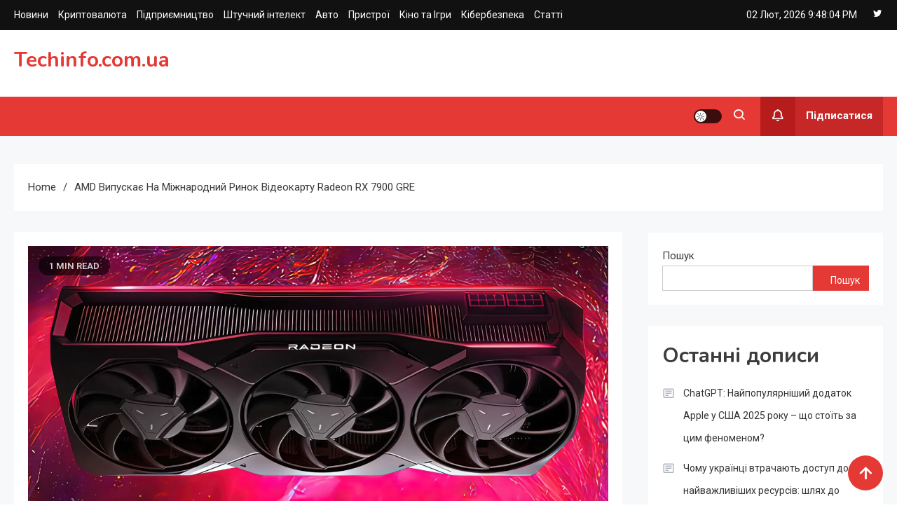

--- FILE ---
content_type: text/html; charset=UTF-8
request_url: https://techinfo.com.ua/853-amd-vypuskaie-na-mizhnarodnyy-rynok-videokartu-radeon-rx-7900-gre/
body_size: 15450
content:
<!doctype html>
<html lang="uk">
<head>
	<meta charset="UTF-8">
	<meta name="viewport" content="width=device-width, initial-scale=1">
	<link rel="profile" href="https://gmpg.org/xfn/11">

	<meta name='robots' content='index, follow, max-image-preview:large, max-snippet:-1, max-video-preview:-1' />

	<!-- This site is optimized with the Yoast SEO plugin v23.5 - https://yoast.com/wordpress/plugins/seo/ -->
	<title>AMD випускає на міжнародний ринок відеокарту Radeon RX 7900 GRE - Techinfo.com.ua</title>
	<meta name="description" content="Компанія AMD оголосила про міжнародний реліз відеокарти Radeon RX 7900 GRE, яка досі була ексклюзивом для ринку в Китаї." />
	<link rel="canonical" href="https://techinfo.com.ua/853-amd-vypuskaie-na-mizhnarodnyy-rynok-videokartu-radeon-rx-7900-gre/" />
	<meta property="og:locale" content="uk_UA" />
	<meta property="og:type" content="article" />
	<meta property="og:title" content="AMD випускає на міжнародний ринок відеокарту Radeon RX 7900 GRE - Techinfo.com.ua" />
	<meta property="og:description" content="Компанія AMD оголосила про міжнародний реліз відеокарти Radeon RX 7900 GRE, яка досі була ексклюзивом для ринку в Китаї." />
	<meta property="og:url" content="https://techinfo.com.ua/853-amd-vypuskaie-na-mizhnarodnyy-rynok-videokartu-radeon-rx-7900-gre/" />
	<meta property="og:site_name" content="Techinfo.com.ua" />
	<meta property="article:published_time" content="2024-02-26T09:43:27+00:00" />
	<meta property="article:modified_time" content="2025-06-28T08:42:02+00:00" />
	<meta property="og:image" content="https://techinfo.com.ua/wp-content/uploads/2024/02/AMD-Radeon-RX-7900-GRE-GPU-_1-g-very_compressed-scale-4_00x-Custom-g-very_compressed-scale-4_00x-Custom-Custom-1.webp" />
	<meta property="og:image:width" content="1960" />
	<meta property="og:image:height" content="861" />
	<meta property="og:image:type" content="image/webp" />
	<meta name="author" content="Грицай Микита" />
	<meta name="twitter:card" content="summary_large_image" />
	<meta name="twitter:label1" content="Написано" />
	<meta name="twitter:data1" content="Грицай Микита" />
	<meta name="twitter:label2" content="Прибл. час читання" />
	<meta name="twitter:data2" content="2 хвилини" />
	<script type="application/ld+json" class="yoast-schema-graph">{"@context":"https://schema.org","@graph":[{"@type":"WebPage","@id":"https://techinfo.com.ua/853-amd-vypuskaie-na-mizhnarodnyy-rynok-videokartu-radeon-rx-7900-gre/","url":"https://techinfo.com.ua/853-amd-vypuskaie-na-mizhnarodnyy-rynok-videokartu-radeon-rx-7900-gre/","name":"AMD випускає на міжнародний ринок відеокарту Radeon RX 7900 GRE - Techinfo.com.ua","isPartOf":{"@id":"https://techinfo.com.ua/#website"},"primaryImageOfPage":{"@id":"https://techinfo.com.ua/853-amd-vypuskaie-na-mizhnarodnyy-rynok-videokartu-radeon-rx-7900-gre/#primaryimage"},"image":{"@id":"https://techinfo.com.ua/853-amd-vypuskaie-na-mizhnarodnyy-rynok-videokartu-radeon-rx-7900-gre/#primaryimage"},"thumbnailUrl":"https://techinfo.com.ua/wp-content/uploads/2024/02/AMD-Radeon-RX-7900-GRE-GPU-_1-g-very_compressed-scale-4_00x-Custom-g-very_compressed-scale-4_00x-Custom-Custom-1.webp","datePublished":"2024-02-26T09:43:27+00:00","dateModified":"2025-06-28T08:42:02+00:00","author":{"@id":"https://techinfo.com.ua/#/schema/person/a55a8cf122a42262f5065439c162ef46"},"description":"Компанія AMD оголосила про міжнародний реліз відеокарти Radeon RX 7900 GRE, яка досі була ексклюзивом для ринку в Китаї.","breadcrumb":{"@id":"https://techinfo.com.ua/853-amd-vypuskaie-na-mizhnarodnyy-rynok-videokartu-radeon-rx-7900-gre/#breadcrumb"},"inLanguage":"uk","potentialAction":[{"@type":"ReadAction","target":["https://techinfo.com.ua/853-amd-vypuskaie-na-mizhnarodnyy-rynok-videokartu-radeon-rx-7900-gre/"]}]},{"@type":"ImageObject","inLanguage":"uk","@id":"https://techinfo.com.ua/853-amd-vypuskaie-na-mizhnarodnyy-rynok-videokartu-radeon-rx-7900-gre/#primaryimage","url":"https://techinfo.com.ua/wp-content/uploads/2024/02/AMD-Radeon-RX-7900-GRE-GPU-_1-g-very_compressed-scale-4_00x-Custom-g-very_compressed-scale-4_00x-Custom-Custom-1.webp","contentUrl":"https://techinfo.com.ua/wp-content/uploads/2024/02/AMD-Radeon-RX-7900-GRE-GPU-_1-g-very_compressed-scale-4_00x-Custom-g-very_compressed-scale-4_00x-Custom-Custom-1.webp","width":1960,"height":861,"caption":"AMD випускає на міжнародний ринок відеокарту Radeon RX 7900 GRE"},{"@type":"BreadcrumbList","@id":"https://techinfo.com.ua/853-amd-vypuskaie-na-mizhnarodnyy-rynok-videokartu-radeon-rx-7900-gre/#breadcrumb","itemListElement":[{"@type":"ListItem","position":1,"name":"Головна","item":"https://techinfo.com.ua/"},{"@type":"ListItem","position":2,"name":"AMD випускає на міжнародний ринок відеокарту Radeon RX 7900 GRE"}]},{"@type":"WebSite","@id":"https://techinfo.com.ua/#website","url":"https://techinfo.com.ua/","name":"techinfo.com.ua","description":"","potentialAction":[{"@type":"SearchAction","target":{"@type":"EntryPoint","urlTemplate":"https://techinfo.com.ua/?s={search_term_string}"},"query-input":{"@type":"PropertyValueSpecification","valueRequired":true,"valueName":"search_term_string"}}],"inLanguage":"uk"},{"@type":"Person","@id":"https://techinfo.com.ua/#/schema/person/a55a8cf122a42262f5065439c162ef46","name":"Грицай Микита","image":{"@type":"ImageObject","inLanguage":"uk","@id":"https://techinfo.com.ua/#/schema/person/image/","url":"https://secure.gravatar.com/avatar/094beba7af003b9ff505b33a0c966002?s=96&d=mm&r=g","contentUrl":"https://secure.gravatar.com/avatar/094beba7af003b9ff505b33a0c966002?s=96&d=mm&r=g","caption":"Грицай Микита"},"url":"https://techinfo.com.ua/author/hrytsai-mykyta/"}]}</script>
	<!-- / Yoast SEO plugin. -->


<link rel='dns-prefetch' href='//fonts.googleapis.com' />
<link rel="alternate" type="application/rss+xml" title="Techinfo.com.ua &raquo; стрічка" href="https://techinfo.com.ua/feed/" />
<link rel="alternate" type="application/rss+xml" title="Techinfo.com.ua &raquo; Канал коментарів" href="https://techinfo.com.ua/comments/feed/" />
<link rel="alternate" type="application/rss+xml" title="Techinfo.com.ua &raquo; AMD випускає на міжнародний ринок відеокарту Radeon RX 7900 GRE Канал коментарів" href="https://techinfo.com.ua/853-amd-vypuskaie-na-mizhnarodnyy-rynok-videokartu-radeon-rx-7900-gre/feed/" />
<script>
window._wpemojiSettings = {"baseUrl":"https:\/\/s.w.org\/images\/core\/emoji\/14.0.0\/72x72\/","ext":".png","svgUrl":"https:\/\/s.w.org\/images\/core\/emoji\/14.0.0\/svg\/","svgExt":".svg","source":{"concatemoji":"https:\/\/techinfo.com.ua\/wp-includes\/js\/wp-emoji-release.min.js?ver=6.4.5"}};
/*! This file is auto-generated */
!function(i,n){var o,s,e;function c(e){try{var t={supportTests:e,timestamp:(new Date).valueOf()};sessionStorage.setItem(o,JSON.stringify(t))}catch(e){}}function p(e,t,n){e.clearRect(0,0,e.canvas.width,e.canvas.height),e.fillText(t,0,0);var t=new Uint32Array(e.getImageData(0,0,e.canvas.width,e.canvas.height).data),r=(e.clearRect(0,0,e.canvas.width,e.canvas.height),e.fillText(n,0,0),new Uint32Array(e.getImageData(0,0,e.canvas.width,e.canvas.height).data));return t.every(function(e,t){return e===r[t]})}function u(e,t,n){switch(t){case"flag":return n(e,"\ud83c\udff3\ufe0f\u200d\u26a7\ufe0f","\ud83c\udff3\ufe0f\u200b\u26a7\ufe0f")?!1:!n(e,"\ud83c\uddfa\ud83c\uddf3","\ud83c\uddfa\u200b\ud83c\uddf3")&&!n(e,"\ud83c\udff4\udb40\udc67\udb40\udc62\udb40\udc65\udb40\udc6e\udb40\udc67\udb40\udc7f","\ud83c\udff4\u200b\udb40\udc67\u200b\udb40\udc62\u200b\udb40\udc65\u200b\udb40\udc6e\u200b\udb40\udc67\u200b\udb40\udc7f");case"emoji":return!n(e,"\ud83e\udef1\ud83c\udffb\u200d\ud83e\udef2\ud83c\udfff","\ud83e\udef1\ud83c\udffb\u200b\ud83e\udef2\ud83c\udfff")}return!1}function f(e,t,n){var r="undefined"!=typeof WorkerGlobalScope&&self instanceof WorkerGlobalScope?new OffscreenCanvas(300,150):i.createElement("canvas"),a=r.getContext("2d",{willReadFrequently:!0}),o=(a.textBaseline="top",a.font="600 32px Arial",{});return e.forEach(function(e){o[e]=t(a,e,n)}),o}function t(e){var t=i.createElement("script");t.src=e,t.defer=!0,i.head.appendChild(t)}"undefined"!=typeof Promise&&(o="wpEmojiSettingsSupports",s=["flag","emoji"],n.supports={everything:!0,everythingExceptFlag:!0},e=new Promise(function(e){i.addEventListener("DOMContentLoaded",e,{once:!0})}),new Promise(function(t){var n=function(){try{var e=JSON.parse(sessionStorage.getItem(o));if("object"==typeof e&&"number"==typeof e.timestamp&&(new Date).valueOf()<e.timestamp+604800&&"object"==typeof e.supportTests)return e.supportTests}catch(e){}return null}();if(!n){if("undefined"!=typeof Worker&&"undefined"!=typeof OffscreenCanvas&&"undefined"!=typeof URL&&URL.createObjectURL&&"undefined"!=typeof Blob)try{var e="postMessage("+f.toString()+"("+[JSON.stringify(s),u.toString(),p.toString()].join(",")+"));",r=new Blob([e],{type:"text/javascript"}),a=new Worker(URL.createObjectURL(r),{name:"wpTestEmojiSupports"});return void(a.onmessage=function(e){c(n=e.data),a.terminate(),t(n)})}catch(e){}c(n=f(s,u,p))}t(n)}).then(function(e){for(var t in e)n.supports[t]=e[t],n.supports.everything=n.supports.everything&&n.supports[t],"flag"!==t&&(n.supports.everythingExceptFlag=n.supports.everythingExceptFlag&&n.supports[t]);n.supports.everythingExceptFlag=n.supports.everythingExceptFlag&&!n.supports.flag,n.DOMReady=!1,n.readyCallback=function(){n.DOMReady=!0}}).then(function(){return e}).then(function(){var e;n.supports.everything||(n.readyCallback(),(e=n.source||{}).concatemoji?t(e.concatemoji):e.wpemoji&&e.twemoji&&(t(e.twemoji),t(e.wpemoji)))}))}((window,document),window._wpemojiSettings);
</script>
<style id='wp-emoji-styles-inline-css'>

	img.wp-smiley, img.emoji {
		display: inline !important;
		border: none !important;
		box-shadow: none !important;
		height: 1em !important;
		width: 1em !important;
		margin: 0 0.07em !important;
		vertical-align: -0.1em !important;
		background: none !important;
		padding: 0 !important;
	}
</style>
<link rel='stylesheet' id='wp-block-library-css' href='https://techinfo.com.ua/wp-includes/css/dist/block-library/style.min.css?ver=6.4.5' media='all' />
<style id='classic-theme-styles-inline-css'>
/*! This file is auto-generated */
.wp-block-button__link{color:#fff;background-color:#32373c;border-radius:9999px;box-shadow:none;text-decoration:none;padding:calc(.667em + 2px) calc(1.333em + 2px);font-size:1.125em}.wp-block-file__button{background:#32373c;color:#fff;text-decoration:none}
</style>
<style id='global-styles-inline-css'>
body{--wp--preset--color--black: #000000;--wp--preset--color--cyan-bluish-gray: #abb8c3;--wp--preset--color--white: #ffffff;--wp--preset--color--pale-pink: #f78da7;--wp--preset--color--vivid-red: #cf2e2e;--wp--preset--color--luminous-vivid-orange: #ff6900;--wp--preset--color--luminous-vivid-amber: #fcb900;--wp--preset--color--light-green-cyan: #7bdcb5;--wp--preset--color--vivid-green-cyan: #00d084;--wp--preset--color--pale-cyan-blue: #8ed1fc;--wp--preset--color--vivid-cyan-blue: #0693e3;--wp--preset--color--vivid-purple: #9b51e0;--wp--preset--gradient--vivid-cyan-blue-to-vivid-purple: linear-gradient(135deg,rgba(6,147,227,1) 0%,rgb(155,81,224) 100%);--wp--preset--gradient--light-green-cyan-to-vivid-green-cyan: linear-gradient(135deg,rgb(122,220,180) 0%,rgb(0,208,130) 100%);--wp--preset--gradient--luminous-vivid-amber-to-luminous-vivid-orange: linear-gradient(135deg,rgba(252,185,0,1) 0%,rgba(255,105,0,1) 100%);--wp--preset--gradient--luminous-vivid-orange-to-vivid-red: linear-gradient(135deg,rgba(255,105,0,1) 0%,rgb(207,46,46) 100%);--wp--preset--gradient--very-light-gray-to-cyan-bluish-gray: linear-gradient(135deg,rgb(238,238,238) 0%,rgb(169,184,195) 100%);--wp--preset--gradient--cool-to-warm-spectrum: linear-gradient(135deg,rgb(74,234,220) 0%,rgb(151,120,209) 20%,rgb(207,42,186) 40%,rgb(238,44,130) 60%,rgb(251,105,98) 80%,rgb(254,248,76) 100%);--wp--preset--gradient--blush-light-purple: linear-gradient(135deg,rgb(255,206,236) 0%,rgb(152,150,240) 100%);--wp--preset--gradient--blush-bordeaux: linear-gradient(135deg,rgb(254,205,165) 0%,rgb(254,45,45) 50%,rgb(107,0,62) 100%);--wp--preset--gradient--luminous-dusk: linear-gradient(135deg,rgb(255,203,112) 0%,rgb(199,81,192) 50%,rgb(65,88,208) 100%);--wp--preset--gradient--pale-ocean: linear-gradient(135deg,rgb(255,245,203) 0%,rgb(182,227,212) 50%,rgb(51,167,181) 100%);--wp--preset--gradient--electric-grass: linear-gradient(135deg,rgb(202,248,128) 0%,rgb(113,206,126) 100%);--wp--preset--gradient--midnight: linear-gradient(135deg,rgb(2,3,129) 0%,rgb(40,116,252) 100%);--wp--preset--font-size--small: 13px;--wp--preset--font-size--medium: 20px;--wp--preset--font-size--large: 36px;--wp--preset--font-size--x-large: 42px;--wp--preset--spacing--20: 0.44rem;--wp--preset--spacing--30: 0.67rem;--wp--preset--spacing--40: 1rem;--wp--preset--spacing--50: 1.5rem;--wp--preset--spacing--60: 2.25rem;--wp--preset--spacing--70: 3.38rem;--wp--preset--spacing--80: 5.06rem;--wp--preset--shadow--natural: 6px 6px 9px rgba(0, 0, 0, 0.2);--wp--preset--shadow--deep: 12px 12px 50px rgba(0, 0, 0, 0.4);--wp--preset--shadow--sharp: 6px 6px 0px rgba(0, 0, 0, 0.2);--wp--preset--shadow--outlined: 6px 6px 0px -3px rgba(255, 255, 255, 1), 6px 6px rgba(0, 0, 0, 1);--wp--preset--shadow--crisp: 6px 6px 0px rgba(0, 0, 0, 1);}:where(.is-layout-flex){gap: 0.5em;}:where(.is-layout-grid){gap: 0.5em;}body .is-layout-flow > .alignleft{float: left;margin-inline-start: 0;margin-inline-end: 2em;}body .is-layout-flow > .alignright{float: right;margin-inline-start: 2em;margin-inline-end: 0;}body .is-layout-flow > .aligncenter{margin-left: auto !important;margin-right: auto !important;}body .is-layout-constrained > .alignleft{float: left;margin-inline-start: 0;margin-inline-end: 2em;}body .is-layout-constrained > .alignright{float: right;margin-inline-start: 2em;margin-inline-end: 0;}body .is-layout-constrained > .aligncenter{margin-left: auto !important;margin-right: auto !important;}body .is-layout-constrained > :where(:not(.alignleft):not(.alignright):not(.alignfull)){max-width: var(--wp--style--global--content-size);margin-left: auto !important;margin-right: auto !important;}body .is-layout-constrained > .alignwide{max-width: var(--wp--style--global--wide-size);}body .is-layout-flex{display: flex;}body .is-layout-flex{flex-wrap: wrap;align-items: center;}body .is-layout-flex > *{margin: 0;}body .is-layout-grid{display: grid;}body .is-layout-grid > *{margin: 0;}:where(.wp-block-columns.is-layout-flex){gap: 2em;}:where(.wp-block-columns.is-layout-grid){gap: 2em;}:where(.wp-block-post-template.is-layout-flex){gap: 1.25em;}:where(.wp-block-post-template.is-layout-grid){gap: 1.25em;}.has-black-color{color: var(--wp--preset--color--black) !important;}.has-cyan-bluish-gray-color{color: var(--wp--preset--color--cyan-bluish-gray) !important;}.has-white-color{color: var(--wp--preset--color--white) !important;}.has-pale-pink-color{color: var(--wp--preset--color--pale-pink) !important;}.has-vivid-red-color{color: var(--wp--preset--color--vivid-red) !important;}.has-luminous-vivid-orange-color{color: var(--wp--preset--color--luminous-vivid-orange) !important;}.has-luminous-vivid-amber-color{color: var(--wp--preset--color--luminous-vivid-amber) !important;}.has-light-green-cyan-color{color: var(--wp--preset--color--light-green-cyan) !important;}.has-vivid-green-cyan-color{color: var(--wp--preset--color--vivid-green-cyan) !important;}.has-pale-cyan-blue-color{color: var(--wp--preset--color--pale-cyan-blue) !important;}.has-vivid-cyan-blue-color{color: var(--wp--preset--color--vivid-cyan-blue) !important;}.has-vivid-purple-color{color: var(--wp--preset--color--vivid-purple) !important;}.has-black-background-color{background-color: var(--wp--preset--color--black) !important;}.has-cyan-bluish-gray-background-color{background-color: var(--wp--preset--color--cyan-bluish-gray) !important;}.has-white-background-color{background-color: var(--wp--preset--color--white) !important;}.has-pale-pink-background-color{background-color: var(--wp--preset--color--pale-pink) !important;}.has-vivid-red-background-color{background-color: var(--wp--preset--color--vivid-red) !important;}.has-luminous-vivid-orange-background-color{background-color: var(--wp--preset--color--luminous-vivid-orange) !important;}.has-luminous-vivid-amber-background-color{background-color: var(--wp--preset--color--luminous-vivid-amber) !important;}.has-light-green-cyan-background-color{background-color: var(--wp--preset--color--light-green-cyan) !important;}.has-vivid-green-cyan-background-color{background-color: var(--wp--preset--color--vivid-green-cyan) !important;}.has-pale-cyan-blue-background-color{background-color: var(--wp--preset--color--pale-cyan-blue) !important;}.has-vivid-cyan-blue-background-color{background-color: var(--wp--preset--color--vivid-cyan-blue) !important;}.has-vivid-purple-background-color{background-color: var(--wp--preset--color--vivid-purple) !important;}.has-black-border-color{border-color: var(--wp--preset--color--black) !important;}.has-cyan-bluish-gray-border-color{border-color: var(--wp--preset--color--cyan-bluish-gray) !important;}.has-white-border-color{border-color: var(--wp--preset--color--white) !important;}.has-pale-pink-border-color{border-color: var(--wp--preset--color--pale-pink) !important;}.has-vivid-red-border-color{border-color: var(--wp--preset--color--vivid-red) !important;}.has-luminous-vivid-orange-border-color{border-color: var(--wp--preset--color--luminous-vivid-orange) !important;}.has-luminous-vivid-amber-border-color{border-color: var(--wp--preset--color--luminous-vivid-amber) !important;}.has-light-green-cyan-border-color{border-color: var(--wp--preset--color--light-green-cyan) !important;}.has-vivid-green-cyan-border-color{border-color: var(--wp--preset--color--vivid-green-cyan) !important;}.has-pale-cyan-blue-border-color{border-color: var(--wp--preset--color--pale-cyan-blue) !important;}.has-vivid-cyan-blue-border-color{border-color: var(--wp--preset--color--vivid-cyan-blue) !important;}.has-vivid-purple-border-color{border-color: var(--wp--preset--color--vivid-purple) !important;}.has-vivid-cyan-blue-to-vivid-purple-gradient-background{background: var(--wp--preset--gradient--vivid-cyan-blue-to-vivid-purple) !important;}.has-light-green-cyan-to-vivid-green-cyan-gradient-background{background: var(--wp--preset--gradient--light-green-cyan-to-vivid-green-cyan) !important;}.has-luminous-vivid-amber-to-luminous-vivid-orange-gradient-background{background: var(--wp--preset--gradient--luminous-vivid-amber-to-luminous-vivid-orange) !important;}.has-luminous-vivid-orange-to-vivid-red-gradient-background{background: var(--wp--preset--gradient--luminous-vivid-orange-to-vivid-red) !important;}.has-very-light-gray-to-cyan-bluish-gray-gradient-background{background: var(--wp--preset--gradient--very-light-gray-to-cyan-bluish-gray) !important;}.has-cool-to-warm-spectrum-gradient-background{background: var(--wp--preset--gradient--cool-to-warm-spectrum) !important;}.has-blush-light-purple-gradient-background{background: var(--wp--preset--gradient--blush-light-purple) !important;}.has-blush-bordeaux-gradient-background{background: var(--wp--preset--gradient--blush-bordeaux) !important;}.has-luminous-dusk-gradient-background{background: var(--wp--preset--gradient--luminous-dusk) !important;}.has-pale-ocean-gradient-background{background: var(--wp--preset--gradient--pale-ocean) !important;}.has-electric-grass-gradient-background{background: var(--wp--preset--gradient--electric-grass) !important;}.has-midnight-gradient-background{background: var(--wp--preset--gradient--midnight) !important;}.has-small-font-size{font-size: var(--wp--preset--font-size--small) !important;}.has-medium-font-size{font-size: var(--wp--preset--font-size--medium) !important;}.has-large-font-size{font-size: var(--wp--preset--font-size--large) !important;}.has-x-large-font-size{font-size: var(--wp--preset--font-size--x-large) !important;}
.wp-block-navigation a:where(:not(.wp-element-button)){color: inherit;}
:where(.wp-block-post-template.is-layout-flex){gap: 1.25em;}:where(.wp-block-post-template.is-layout-grid){gap: 1.25em;}
:where(.wp-block-columns.is-layout-flex){gap: 2em;}:where(.wp-block-columns.is-layout-grid){gap: 2em;}
.wp-block-pullquote{font-size: 1.5em;line-height: 1.6;}
</style>
<link rel='stylesheet' id='ogma-news-fonts-css' href='https://fonts.googleapis.com/css?family=Roboto%3A400%2C500%2C600%2C700%7CNunito%3A400%2C600%2C700%2C900&#038;subset=latin%2Ccyrillic-ext%2Cgreek-ext%2Cgreek%2Cvietnamese%2Clatin-ext%2Ccyrillic%2Ckhmer%2Cdevanagari%2Carabic%2Chebrew%2Ctelugu' media='all' />
<link rel='stylesheet' id='lightslider-css' href='https://techinfo.com.ua/wp-content/themes/ogma-news/assets/library/lightslider/css/lightslider.min.css?ver=1.1.2' media='all' />
<link rel='stylesheet' id='box-icons-css' href='https://techinfo.com.ua/wp-content/themes/ogma-news/assets/library/box-icons/css/boxicons.min.css?ver=2.1.4' media='all' />
<link rel='stylesheet' id='ogma-news-style-css' href='https://techinfo.com.ua/wp-content/themes/ogma-news/style.css?ver=1.1.2' media='all' />
<link rel='stylesheet' id='ogma-news-responsive-style-css' href='https://techinfo.com.ua/wp-content/themes/ogma-news/assets/css/ogma-news-responsive.css?ver=1.1.2' media='all' />
<link rel='stylesheet' id='ogma-news-preloader-css' href='https://techinfo.com.ua/wp-content/themes/ogma-news/assets/css/ogma-news-preloader.css?ver=1.1.2' media='all' />
<script src="https://techinfo.com.ua/wp-includes/js/jquery/jquery.min.js?ver=3.7.1" id="jquery-core-js"></script>
<script src="https://techinfo.com.ua/wp-includes/js/jquery/jquery-migrate.min.js?ver=3.4.1" id="jquery-migrate-js"></script>
<link rel="https://api.w.org/" href="https://techinfo.com.ua/wp-json/" /><link rel="alternate" type="application/json" href="https://techinfo.com.ua/wp-json/wp/v2/posts/853" /><link rel="EditURI" type="application/rsd+xml" title="RSD" href="https://techinfo.com.ua/xmlrpc.php?rsd" />
<meta name="generator" content="WordPress 6.4.5" />
<link rel='shortlink' href='https://techinfo.com.ua/?p=853' />
<link rel="alternate" type="application/json+oembed" href="https://techinfo.com.ua/wp-json/oembed/1.0/embed?url=https%3A%2F%2Ftechinfo.com.ua%2F853-amd-vypuskaie-na-mizhnarodnyy-rynok-videokartu-radeon-rx-7900-gre%2F" />
<link rel="alternate" type="text/xml+oembed" href="https://techinfo.com.ua/wp-json/oembed/1.0/embed?url=https%3A%2F%2Ftechinfo.com.ua%2F853-amd-vypuskaie-na-mizhnarodnyy-rynok-videokartu-radeon-rx-7900-gre%2F&#038;format=xml" />
		<style id="wp-custom-css">
			h1.entry-title {
	text-transform: unset;
}		</style>
		<!--Ogma News CSS -->
<style type="text/css">
.navigation .nav-links a:hover,.bttn:hover,button,input[type='button']:hover,input[type='reset']:hover,input[type='submit']:hover,.reply .comment-reply-link,.widget_search .search-submit,.widget_search .search-submit:hover,.widget_tag_cloud .tagcloud a:hover,.widget.widget_tag_cloud a:hover,.header-main-layout--one .primary-menu-wrapper .ogma-news-container,.header-main-layout--one .is-sticky .primary-menu-wrapper,#site-navigation ul.sub-menu,#site-navigation ul.children,.header-search-wrapper .search-form-wrap .search-submit,.sticky-sidebar-close,.header-main-layout--two .sidebar-menu-toggle a:hover,.news-ticker-label,.ogma-news-banner-wrapper .slider-wrapper .post-cats-wrap ul li a,.news-carousel-block .block-layout--two .post-cats-wrap li a,.banner-tabbed-wrapper ul.banner-tabs li.ui-state-active a,.banner-tabbed-wrapper ul.banner-tabs li:hover a,.news-carousel-block .lSAction a:hover,.trending-posts-wrapper .lSAction a:hover,.single-posts-layout--two .post-cats-wrap li a,.error-404.not-found .error-button-wrap a,#ogma-news-scrollup,.trending-posts .post-thumbnail-wrap .post-count,.navigation .nav-links a.page-numbers:hover,.navigation .nav-links .page-numbers.current,.wp-block-search__button,.no-results .search-submit{background-color:#E53935}a,a:hover,a:focus,a:active,.entry-cat .cat-links a:hover,.entry-cat a:hover,.byline a:hover,.posted-on a:hover,.entry-footer a:hover,.comment-author .fn .url:hover,.commentmetadata .comment-edit-link,#cancel-comment-reply-link,#cancel-comment-reply-link:before,.logged-in-as a,.widget a:hover,.widget a:hover::before,.widget li:hover::before,.header-main-layout--two #site-navigation ul li:hover>a,.header-main-layout--two #site-navigation ul li.current-menu-item>a,.header-main-layout--two #site-navigation ul li.current_page_item>a,.header-main-layout--two #site-navigation ul li.current-menu-ancestor>a,.header-main-layout--two #site-navigation ul li.focus>a,.header-main-layout--two .ogma-news-icon-elements-wrap .search-icon a:hover,.header-news-ticker-wrapper .posted-on a,.ogma-news-banner-wrapper .lSAction a:hover,.ogma-news-banner-wrapper .banner-tabbed-wrapper .post-cats-wrap a,.post-cats-wrap li a,.ogma-news-button a:hover,.post-meta-wrap span a:hover,.post-meta-wrap span:hover,.ogma-news-post-content-wrap .entry-meta span:hover a,.ogma-news-post-content-wrap .entry-meta span:hover:before,.site-footer .widget_archive a:hover,.site-footer .widget_categories a:hover,.site-footer .widget_recent_entries a:hover,.site-footer .widget_meta a:hover,.site-footer .widget_recent_comments li:hover,.site-footer .widget_rss li:hover,.site-footer .widget_pages li a:hover,.site-footer .widget_nav_menu li a:hover,.site-footer .wp-block-latest-posts li a:hover,.site-footer .wp-block-archives li a:hover,.site-footer .wp-block-categories li a:hover,.site-footer .wp-block-page-list li a:hover,.site-footer .wp-block-latest-comments li:hover,.ogma-news-post-title-wrap .entry-meta span:hover a,.ogma-news-post-title-wrap .entry-meta span:hover:before,.dark-mode.header-main-layout--two #site-navigation ul li a:hover,.dark-mode.header-main-layout--two .ogma-news-icon-elements-wrap .search-icon a:hover,.dark-mode .ogma-news-button a:hover,.dark-mode .widget_archive a:hover,.dark-mode .widget_categories a:hover,.dark-mode .widget_recent_entries a:hover,.dark-mode .widget_meta a:hover,.dark-mode .widget_recent_comments li:hover,.dark-mode .widget_rss li:hover,.dark-mode .widget_pages li a:hover,.dark-mode .widget_nav_menu li a:hover,.dark-mode .wp-block-latest-posts li a:hover,.dark-mode .wp-block-archives li a:hover,.dark-mode .wp-block-categories li a:hover,.dark-mode .wp-block-page-list li a:hover,.dark-mode .wp-block-latest-comments li:hover,.dark-mode .header-news-ticker-wrapper .post-title a:hover,.dark-mode .post-meta-wrap span a:hover,.dark-mode .post-meta-wrap span:hover,.dark-mode .ogma-news-post-content-wrap .entry-meta span a:hover,.breadcrumb-trail.breadcrumbs ul li a:hover,.ogma-news-banner-wrapper.frontpage-banner-layout--one .slide-title a:hover,.ogma-news-banner-wrapper .post-title a:hover,.entry-title a:hover,.dark-mode .entry-title a:hover{color:#E53935}.navigation .nav-links a:hover,.bttn:hover,button,input[type='button']:hover,input[type='reset']:hover,input[type='submit']:hover,.widget_search .search-submit,.widget_search .search-submit:hover,.widget_tag_cloud .tagcloud a:hover,.widget.widget_tag_cloud a:hover,.header-main-layout--two .sidebar-menu-toggle a:hover,.news-carousel-block .lSAction a:hover,.trending-posts-wrapper .lSAction a:hover,.navigation .nav-links a.page-numbers:hover,.navigation .nav-links .page-numbers.current,.wp-block-search__button,.no-results .search-submit{border-color:#E53935}.page-header .page-title,.block-title,.related-post-title,.widget-title{border-left-color:#E53935}.rtl .page-header .page-title,.rtl .block-title,.rtl .related-post-title,.rtl .widget-title{border-right-color:#E53935}.search-form-wrap,.header-main-layout--two .primary-menu-wrapper{border-top-color:#E53935}@media (max-width:979px){.header-main-layout--one #site-navigation .primary-menu-wrap{background-color:#E53935}}@media (max-width:979px){.header-main-layout--two .ogma-news-menu-toogle:hover{color:#E53935}}.woocommerce ul.products li.product .price,.woocommerce div.product p.price,.woocommerce div.product span.price,.woocommerce .product_meta a:hover,.woocommerce-error:before,.woocommerce-info:before,.woocommerce-message:before{color:#E53935}.woocommerce #respond input#submit,.woocommerce a.button,.woocommerce button.button,.woocommerce input.button,.woocommerce ul.products li.product:hover .button,.woocommerce ul.products li.product:hover .added_to_cart,.woocommerce #respond input#submit.alt,.woocommerce a.button.alt,.woocommerce button.button.alt,.woocommerce input.button.alt.woocommerce nav.woocommerce-pagination ul li a,.woocommerce nav.woocommerce-pagination ul li span.woocommerce span.onsale,.woocommerce div.product .woocommerce-tabs ul.tabs li.active,.woocommerce #respond input#submit.disabled,.woocommerce #respond input#submit:disabled,.woocommerce #respond input#submit:disabled[disabled],.woocommerce a.button.disabled,.woocommerce a.button:disabled,.woocommerce a.button:disabled[disabled],.woocommerce button.button.disabled,.woocommerce button.button:disabled,.woocommerce button.button:disabled[disabled],.woocommerce input.button.disabled,.woocommerce input.button:disabled,.woocommerce input.button:disabled[disabled].woocommerce #respond input#submit.alt.disabled,.woocommerce #respond input#submit.alt.disabled:hover,.woocommerce #respond input#submit.alt:disabled,.woocommerce #respond input#submit.alt:disabled:hover,.woocommerce #respond input#submit.alt:disabled[disabled],.woocommerce #respond input#submit.alt:disabled[disabled]:hover,.woocommerce a.button.alt.disabled,.woocommerce a.button.alt.disabled:hover,.woocommerce a.button.alt:disabled,.woocommerce a.button.alt:disabled:hover,.woocommerce a.button.alt:disabled[disabled],.woocommerce a.button.alt:disabled[disabled]:hover,.woocommerce button.button.alt.disabled,.woocommerce button.button.alt.disabled:hover,.woocommerce button.button.alt:disabled,.woocommerce button.button.alt:disabled:hover,.woocommerce button.button.alt:disabled[disabled],.woocommerce button.button.alt:disabled[disabled]:hover,.woocommerce input.button.alt.disabled,.woocommerce input.button.alt.disabled:hover,.woocommerce input.button.alt:disabled,.woocommerce input.button.alt:disabled:hover,.woocommerce input.button.alt:disabled[disabled],.woocommerce input.button.alt:disabled[disabled]:hover.woocommerce,.widget_price_filter .ui-slider .ui-slider-range,.woocommerce-MyAccount-navigation-link a,.woocommerce-store-notice,p.demo_store{background-color:#E53935}.woocommerce ul.products li.product:hover,.woocommerce-page ul.products li.product:hover.woocommerce #respond input#submit,.woocommerce a.button,.woocommerce button.button,.woocommerce input.button,.woocommerce ul.products li.product:hover .button,.woocommerce ul.products li.product:hover .added_to_cart,.woocommerce #respond input#submit.alt,.woocommerce a.button.alt,.woocommerce button.button.alt,.woocommerce input.button.alt.woocommerce #respond input#submit.alt.disabled,.woocommerce #respond input#submit.alt.disabled:hover,.woocommerce #respond input#submit.alt:disabled,.woocommerce #respond input#submit.alt:disabled:hover,.woocommerce #respond input#submit.alt:disabled[disabled],.woocommerce #respond input#submit.alt:disabled[disabled]:hover,.woocommerce a.button.alt.disabled,.woocommerce a.button.alt.disabled:hover,.woocommerce a.button.alt:disabled,.woocommerce a.button.alt:disabled:hover,.woocommerce a.button.alt:disabled[disabled],.woocommerce a.button.alt:disabled[disabled]:hover,.woocommerce button.button.alt.disabled,.woocommerce button.button.alt.disabled:hover,.woocommerce button.button.alt:disabled,.woocommerce button.button.alt:disabled:hover,.woocommerce button.button.alt:disabled[disabled],.woocommerce button.button.alt:disabled[disabled]:hover,.woocommerce input.button.alt.disabled,.woocommerce input.button.alt.disabled:hover,.woocommerce input.button.alt:disabled,.woocommerce input.button.alt:disabled:hover,.woocommerce input.button.alt:disabled[disabled],.woocommerce input.button.alt:disabled[disabled]:hover.woocommerce .widget_price_filter .ui-slider .ui-slider-handle{border-color:#E53935}.woocommerce div.product .woocommerce-tabs ul.tabs{border-bottom-color:#E53935}.woocommerce-error,.woocommerce-info,.woocommerce-message{border-top-color:#E53935}.ogma-news-wave .og-rect,.ogma-news-three-bounce .og-child,.ogma-news-folding-cube .og-cube:before{background-color:#E53935}#site-navigation ul li:hover >a,#site-navigation ul li.current-menu-item >a,#site-navigation ul li.current_page_item >a,#site-navigation ul li.current-menu-ancestor >a,#site-navigation ul li.focus >a{background-color:#d12521}body{color:#3b3b3b}.page-content a,.entry-content a,.entry-summary a{color:#E53935}.page-content a:hover,.entry-content a:hover,.entry-summary a:hover{color:#005ca8}.ogma-news-banner-wrapper .post-cats-wrap .post-cats-list li.cat-422 a{color:#3b2d1b}.news-carousel-block .block-layout--two .post-cats-wrap .post-cats-list li.cat-422 a{background:#3b2d1b}.post-cats-wrap .post-cats-list li.cat-422 a{color:#3b2d1b}.ogma-news-banner-wrapper.frontpage-banner-layout--two .tabbed-content-wrapper .post-cats-wrap .post-cats-list li.cat-422 a{color:#3b2d1b}.ogma-news-banner-wrapper.frontpage-banner-layout--two .slider-wrapper .post-cats-wrap ul li.cat-422 a{background-color:#3b2d1b}.single-posts-layout--two .post-cats-wrap .post-cats-list li.cat-422 a{background-color:#3b2d1b}.ogma-news-banner-wrapper .post-cats-wrap .post-cats-list li.cat-1621 a{color:#3b2d1b}.news-carousel-block .block-layout--two .post-cats-wrap .post-cats-list li.cat-1621 a{background:#3b2d1b}.post-cats-wrap .post-cats-list li.cat-1621 a{color:#3b2d1b}.ogma-news-banner-wrapper.frontpage-banner-layout--two .tabbed-content-wrapper .post-cats-wrap .post-cats-list li.cat-1621 a{color:#3b2d1b}.ogma-news-banner-wrapper.frontpage-banner-layout--two .slider-wrapper .post-cats-wrap ul li.cat-1621 a{background-color:#3b2d1b}.single-posts-layout--two .post-cats-wrap .post-cats-list li.cat-1621 a{background-color:#3b2d1b}.ogma-news-banner-wrapper .post-cats-wrap .post-cats-list li.cat-425 a{color:#3b2d1b}.news-carousel-block .block-layout--two .post-cats-wrap .post-cats-list li.cat-425 a{background:#3b2d1b}.post-cats-wrap .post-cats-list li.cat-425 a{color:#3b2d1b}.ogma-news-banner-wrapper.frontpage-banner-layout--two .tabbed-content-wrapper .post-cats-wrap .post-cats-list li.cat-425 a{color:#3b2d1b}.ogma-news-banner-wrapper.frontpage-banner-layout--two .slider-wrapper .post-cats-wrap ul li.cat-425 a{background-color:#3b2d1b}.single-posts-layout--two .post-cats-wrap .post-cats-list li.cat-425 a{background-color:#3b2d1b}.ogma-news-banner-wrapper .post-cats-wrap .post-cats-list li.cat-424 a{color:#3b2d1b}.news-carousel-block .block-layout--two .post-cats-wrap .post-cats-list li.cat-424 a{background:#3b2d1b}.post-cats-wrap .post-cats-list li.cat-424 a{color:#3b2d1b}.ogma-news-banner-wrapper.frontpage-banner-layout--two .tabbed-content-wrapper .post-cats-wrap .post-cats-list li.cat-424 a{color:#3b2d1b}.ogma-news-banner-wrapper.frontpage-banner-layout--two .slider-wrapper .post-cats-wrap ul li.cat-424 a{background-color:#3b2d1b}.single-posts-layout--two .post-cats-wrap .post-cats-list li.cat-424 a{background-color:#3b2d1b}.ogma-news-banner-wrapper .post-cats-wrap .post-cats-list li.cat-419 a{color:#3b2d1b}.news-carousel-block .block-layout--two .post-cats-wrap .post-cats-list li.cat-419 a{background:#3b2d1b}.post-cats-wrap .post-cats-list li.cat-419 a{color:#3b2d1b}.ogma-news-banner-wrapper.frontpage-banner-layout--two .tabbed-content-wrapper .post-cats-wrap .post-cats-list li.cat-419 a{color:#3b2d1b}.ogma-news-banner-wrapper.frontpage-banner-layout--two .slider-wrapper .post-cats-wrap ul li.cat-419 a{background-color:#3b2d1b}.single-posts-layout--two .post-cats-wrap .post-cats-list li.cat-419 a{background-color:#3b2d1b}.ogma-news-banner-wrapper .post-cats-wrap .post-cats-list li.cat-1 a{color:#3b2d1b}.news-carousel-block .block-layout--two .post-cats-wrap .post-cats-list li.cat-1 a{background:#3b2d1b}.post-cats-wrap .post-cats-list li.cat-1 a{color:#3b2d1b}.ogma-news-banner-wrapper.frontpage-banner-layout--two .tabbed-content-wrapper .post-cats-wrap .post-cats-list li.cat-1 a{color:#3b2d1b}.ogma-news-banner-wrapper.frontpage-banner-layout--two .slider-wrapper .post-cats-wrap ul li.cat-1 a{background-color:#3b2d1b}.single-posts-layout--two .post-cats-wrap .post-cats-list li.cat-1 a{background-color:#3b2d1b}.ogma-news-banner-wrapper .post-cats-wrap .post-cats-list li.cat-420 a{color:#3b2d1b}.news-carousel-block .block-layout--two .post-cats-wrap .post-cats-list li.cat-420 a{background:#3b2d1b}.post-cats-wrap .post-cats-list li.cat-420 a{color:#3b2d1b}.ogma-news-banner-wrapper.frontpage-banner-layout--two .tabbed-content-wrapper .post-cats-wrap .post-cats-list li.cat-420 a{color:#3b2d1b}.ogma-news-banner-wrapper.frontpage-banner-layout--two .slider-wrapper .post-cats-wrap ul li.cat-420 a{background-color:#3b2d1b}.single-posts-layout--two .post-cats-wrap .post-cats-list li.cat-420 a{background-color:#3b2d1b}.ogma-news-banner-wrapper .post-cats-wrap .post-cats-list li.cat-423 a{color:#3b2d1b}.news-carousel-block .block-layout--two .post-cats-wrap .post-cats-list li.cat-423 a{background:#3b2d1b}.post-cats-wrap .post-cats-list li.cat-423 a{color:#3b2d1b}.ogma-news-banner-wrapper.frontpage-banner-layout--two .tabbed-content-wrapper .post-cats-wrap .post-cats-list li.cat-423 a{color:#3b2d1b}.ogma-news-banner-wrapper.frontpage-banner-layout--two .slider-wrapper .post-cats-wrap ul li.cat-423 a{background-color:#3b2d1b}.single-posts-layout--two .post-cats-wrap .post-cats-list li.cat-423 a{background-color:#3b2d1b}.ogma-news-banner-wrapper .post-cats-wrap .post-cats-list li.cat-468 a{color:#3b2d1b}.news-carousel-block .block-layout--two .post-cats-wrap .post-cats-list li.cat-468 a{background:#3b2d1b}.post-cats-wrap .post-cats-list li.cat-468 a{color:#3b2d1b}.ogma-news-banner-wrapper.frontpage-banner-layout--two .tabbed-content-wrapper .post-cats-wrap .post-cats-list li.cat-468 a{color:#3b2d1b}.ogma-news-banner-wrapper.frontpage-banner-layout--two .slider-wrapper .post-cats-wrap ul li.cat-468 a{background-color:#3b2d1b}.single-posts-layout--two .post-cats-wrap .post-cats-list li.cat-468 a{background-color:#3b2d1b}.ogma-news-banner-wrapper .post-cats-wrap .post-cats-list li.cat-421 a{color:#3b2d1b}.news-carousel-block .block-layout--two .post-cats-wrap .post-cats-list li.cat-421 a{background:#3b2d1b}.post-cats-wrap .post-cats-list li.cat-421 a{color:#3b2d1b}.ogma-news-banner-wrapper.frontpage-banner-layout--two .tabbed-content-wrapper .post-cats-wrap .post-cats-list li.cat-421 a{color:#3b2d1b}.ogma-news-banner-wrapper.frontpage-banner-layout--two .slider-wrapper .post-cats-wrap ul li.cat-421 a{background-color:#3b2d1b}.single-posts-layout--two .post-cats-wrap .post-cats-list li.cat-421 a{background-color:#3b2d1b}.ogma-news-container{width:1320px}.ogma-news-site-layout--boxed #page{width:1290px}#top-header{background-color:#111111}/*/Typography CSS /*/body{font-family:Roboto;font-style:normal;font-weight:inherit;text-decoration:inherit;text-transform:inherit}h1,h2,h3,h4,h5,h6{font-family:Nunito;font-style:normal;font-weight:700;text-decoration:inherit;text-transform:inherit}
</style></head>

<body class="post-template-default single single-post postid-853 single-format-standard ogma-news-site-layout--separate header-main-layout--one light-mode archive-style--classic right-sidebar single-posts-layout--one"  itemscope=itemscope itemtype=https://schema.org/Blog>
		<div id="ogma-news-preloader" class="preloader-background">
			<div class="preloader-wrapper">
											<div class="ogma-news-wave">
	                            <div class="og-rect og-rect1"></div>
	                            <div class="og-rect og-rect2"></div>
	                            <div class="og-rect og-rect3"></div>
	                            <div class="og-rect og-rect4"></div>
	                            <div class="og-rect og-rect5"></div>
	                        </div>
							</div><!-- .preloader-wrapper -->
		</div><!-- #ogma-news-preloader -->
<div id="page" class="site">
	<a class="skip-link screen-reader-text" href="#primary">Skip to content</a>

	<div id="top-header" class="top-header-wrapper">
	<div class="ogma-news-container ogma-news-flex">
		
<nav id="top-navigation" class="top-bar-navigation">
    <div class="menu-header-container"><ul id="top-header-menu" class="menu"><li id="menu-item-1292" class="menu-item menu-item-type-taxonomy menu-item-object-category current-post-ancestor current-menu-parent current-post-parent menu-item-1292"><a href="https://techinfo.com.ua/news/">Новини</a></li>
<li id="menu-item-1293" class="menu-item menu-item-type-taxonomy menu-item-object-category menu-item-1293"><a href="https://techinfo.com.ua/news/kryptovaliuta/">Криптовалюта</a></li>
<li id="menu-item-1294" class="menu-item menu-item-type-taxonomy menu-item-object-category menu-item-1294"><a href="https://techinfo.com.ua/news/pidpryiemnytstvo/">Підприємництво</a></li>
<li id="menu-item-1295" class="menu-item menu-item-type-taxonomy menu-item-object-category menu-item-1295"><a href="https://techinfo.com.ua/news/shtuchnyy-intelekt/">Штучний інтелект</a></li>
<li id="menu-item-1296" class="menu-item menu-item-type-taxonomy menu-item-object-category menu-item-1296"><a href="https://techinfo.com.ua/news/avto/">Авто</a></li>
<li id="menu-item-1297" class="menu-item menu-item-type-taxonomy menu-item-object-category menu-item-1297"><a href="https://techinfo.com.ua/news/prystroi/">Пристрої</a></li>
<li id="menu-item-1298" class="menu-item menu-item-type-taxonomy menu-item-object-category menu-item-1298"><a href="https://techinfo.com.ua/news/kino-ta-ihry/">Кіно та Ігри</a></li>
<li id="menu-item-1299" class="menu-item menu-item-type-taxonomy menu-item-object-category menu-item-1299"><a href="https://techinfo.com.ua/news/kiberbezpeka/">Кібербезпека</a></li>
<li id="menu-item-2174" class="menu-item menu-item-type-taxonomy menu-item-object-category menu-item-2174"><a href="https://techinfo.com.ua/statti/">Статті</a></li>
</ul></div></nav><!-- #top-navigation -->
<div class="top-header-date-wrap">
    <span class="date">02 Лют, 2026</span>
    <span class="time"></span>
</div><!-- .top-header-date-wrap -->
<ul class="social-icons-wrapper">
                    <li class="social-icon">
                    <a href="" target="_self">
                        <i class="bx bxl-twitter"></i>
                    </a>
                </li><!-- .social-icon -->
    </ul><!-- .social-icons-wrapper -->
	</div><!-- .ogma-news-container -->
</div><!-- .top-header-wrapper -->

<header id="masthead" class="site-header header--bg-none"  itemscope=itemscope itemtype=https://schema.org/WPHeader>

    <div class="logo-ads-wrapper">
        <div class="ogma-news-container ogma-news-flex">
            
            
<div class="site-branding"  itemscope itemtype=https://schema.org/Organization>
            <p class="site-title"><a href="https://techinfo.com.ua/" rel="home">Techinfo.com.ua</a></p>
    </div><!-- .site-branding -->            
        </div><!-- .ogma-news-container -->
    </div><!-- .logo-ads-wrapper -->

    <div class="primary-menu-wrapper">
        <div class="ogma-news-container ogma-news-flex">
            
<nav id="site-navigation" class="main-navigation"  itemscope=itemscope itemtype=https://schema.org/SiteNavigationElement>
    <button class="ogma-news-menu-toogle" aria-controls="primary-menu" aria-expanded="false"> <i class="bx bx-menu"> </i> </button>
    <div class="primary-menu-wrap">
        <div id="primary-menu" class="menu"></div>
    </div><!-- .primary-menu-wrap -->
</nav><!-- #site-navigation -->

            <div class="ogma-news-icon-elements-wrap">
                		<div id="ogma-news-site-mode-wrap" class="ogma-news-icon-elements">
			<a id="mode-switcher" class="light-mode" data-site-mode="light-mode" href="#">
				<span class="site-mode-icon">site mode button</span>
			</a>
		</div><!-- #ogma-news-site-mode-wrap -->

<div class="header-search-wrapper ogma-news-icon-elements">
    <span class="search-icon"><a href="javascript:void(0)"><i class="bx bx-search"></i></a></span>
    <div class="search-form-wrap">
        <form role="search" method="get" class="search-form" action="https://techinfo.com.ua/">
				<label>
					<span class="screen-reader-text">Пошук:</span>
					<input type="search" class="search-field" placeholder="Пошук &hellip;" value="" name="s" />
				</label>
				<input type="submit" class="search-submit" value="Шукати" />
			</form>    </div><!-- .search-form-wrap -->
</div><!-- .header-search-wrapper -->

<div class="custom-button-wrap ogma-news-icon-elements">
    <a href="" target="_blank">
        <span class="custom-button-bell-icon"> <i class="bx bx-bell"></i></span>Підписатися    </a>
</div><!-- .cusotm-button-wrap -->            </div><!-- .icon-elements-wrap -->
        </div><!-- .ogma-news-container -->
    </div><!-- .primary-menu-wrapper -->
    
</header><!-- #masthead -->
	<div id="content" class="site-content"  itemscope=itemscope itemtype=https://schema.org/creative_work>

		<div class="ogma-news-breadcrumb-wrapper">
    <div class="ogma-news-container">
        <div role="navigation" aria-label="Breadcrumbs" class="breadcrumb-trail breadcrumbs" itemprop="breadcrumb"><ul class="trail-items" itemscope itemtype="http://schema.org/BreadcrumbList"><meta name="numberOfItems" content="2" /><meta name="itemListOrder" content="Ascending" /><li itemprop="itemListElement" itemscope itemtype="http://schema.org/ListItem" class="trail-item trail-begin"><a href="https://techinfo.com.ua/" rel="home" itemprop="item"><span itemprop="name">Home</span></a><meta itemprop="position" content="1" /></li><li itemprop="itemListElement" itemscope itemtype="http://schema.org/ListItem" class="trail-item trail-end"><span data-url="https://techinfo.com.ua/853-amd-vypuskaie-na-mizhnarodnyy-rynok-videokartu-radeon-rx-7900-gre/" itemprop="item"><span itemprop="name">AMD випускає на міжнародний ринок відеокарту Radeon RX 7900 GRE</span></span><meta itemprop="position" content="2" /></li></ul></div>    </div><!-- .ogma-news-container -->
</div><!-- .ogma-news-breadcrumb-wrapper --><div class="single-post page-content-wrapper">

	<div class="ogma-news-container">

				
		<main id="primary" class="site-main">

			
<article id="post-853" class="has-thumbnail post-853 post type-post status-publish format-standard has-post-thumbnail hentry category-news tag-amd tag-videokarta tag-kytay">

	<div class="post-thumbnail-wrap">
        <figure class="post-image hover-effect--one">
			<div class="post-thumbnail">
				<img width="1960" height="861" src="https://techinfo.com.ua/wp-content/uploads/2024/02/AMD-Radeon-RX-7900-GRE-GPU-_1-g-very_compressed-scale-4_00x-Custom-g-very_compressed-scale-4_00x-Custom-Custom-1.webp" class="attachment-full size-full wp-post-image" alt="AMD випускає на міжнародний ринок відеокарту Radeon RX 7900 GRE" decoding="async" fetchpriority="high" srcset="https://techinfo.com.ua/wp-content/uploads/2024/02/AMD-Radeon-RX-7900-GRE-GPU-_1-g-very_compressed-scale-4_00x-Custom-g-very_compressed-scale-4_00x-Custom-Custom-1.webp 1960w, https://techinfo.com.ua/wp-content/uploads/2024/02/AMD-Radeon-RX-7900-GRE-GPU-_1-g-very_compressed-scale-4_00x-Custom-g-very_compressed-scale-4_00x-Custom-Custom-1-300x132.webp 300w, https://techinfo.com.ua/wp-content/uploads/2024/02/AMD-Radeon-RX-7900-GRE-GPU-_1-g-very_compressed-scale-4_00x-Custom-g-very_compressed-scale-4_00x-Custom-Custom-1-1024x450.webp 1024w, https://techinfo.com.ua/wp-content/uploads/2024/02/AMD-Radeon-RX-7900-GRE-GPU-_1-g-very_compressed-scale-4_00x-Custom-g-very_compressed-scale-4_00x-Custom-Custom-1-768x337.webp 768w, https://techinfo.com.ua/wp-content/uploads/2024/02/AMD-Radeon-RX-7900-GRE-GPU-_1-g-very_compressed-scale-4_00x-Custom-g-very_compressed-scale-4_00x-Custom-Custom-1-1536x675.webp 1536w" sizes="(max-width: 1960px) 100vw, 1960px" />			</div><!-- .post-thumbnail -->

		</figure><span class="post-min-read">1 min read</span><!-- .post-min-read -->    </div>
	<div class="ogma-news-post-content-wrap"> 
	    <div class="post-cats-wrap">
	        <ul class="post-cats-list"><li class="post-cat-item cat-1"><a href="https://techinfo.com.ua/news/" rel="category tag">Новини</a></li></ul><!-- .post-cats-list -->	    </div><!-- .post-cats-wrap -->

		<header class="entry-header">
			<h1 class="entry-title">AMD випускає на міжнародний ринок відеокарту Radeon RX 7900 GRE</h1>				<div class="entry-meta">
					<span class="posted-on publish"  itemprop=datePublished><a href="https://techinfo.com.ua/853-amd-vypuskaie-na-mizhnarodnyy-rynok-videokartu-radeon-rx-7900-gre/" rel="bookmark"><time class="entry-date published" datetime="2024-02-26T11:43:27+02:00">26.02.2024</time><time class="updated" datetime="2025-06-28T11:42:02+03:00">28.06.2025</time></a></span><span class="byline"> <span class="author vcard"><a class="url fn n" href="https://techinfo.com.ua/author/hrytsai-mykyta/">Грицай Микита</a></span></span><span class="post-comment">0</span><span class="tags-links">Tagged <a href="https://techinfo.com.ua/tag/amd/" rel="tag">AMD</a>, <a href="https://techinfo.com.ua/tag/videokarta/" rel="tag">Відеокарта</a>, <a href="https://techinfo.com.ua/tag/kytay/" rel="tag">Китай</a></span>				</div><!-- .entry-meta -->
					</header><!-- .entry-header -->

		
<div class="entry-content">
    
<p>Компанія AMD оголосила про міжнародний реліз <a href="https://techinfo.com.ua/tag/videokarta/">відеокарти Radeon RX 7900 GRE</a>, яка досі була <strong>ексклюзивом для ринку в Китаї</strong>. </p>



<p>За словами виробника, ця новинка здатна вразити швидкістю, конкуруючи з графічним прискорювачем <strong>GeForce RTX 4070 від компанії NVIDIA</strong>.</p>



<p>Побудований на базі <strong>графічного процесора Navi 31 XL з архітектурою RDNA 3</strong>, Radeon RX 7900 GRE вражає своїми технічними характеристиками. З 80 обчислювальними блоками та 5120 потоковими процесорами вона обіцяє високу продуктивність. </p>



<p>В порівнянні зі своїм попередником, RX 7900 GRE <strong>на 14% ефективніше</strong> використовує фінансові ресурси, забезпечуючи в середньому <strong>на 14% більше FPS </strong>на витрачений долар.</p>



<p>З 16 ГБ відеопам&#8217;яті GDDR6 та 256-бітною шиною, ця карта дозволить гравцям насолоджуватися найсучаснішими ігровими враженнями. І, з офіційною <strong>вартістю у $549</strong>, вона стає більш доступною для геймерів по всьому світу.</p>



<p>Незважаючи на попередню ексклюзивність в <a href="https://techinfo.com.ua/547-u-kytai-stvoryly-potuzhnu-mikrokhvylovu-zbroiu-na-dvyhunakh-stirlinha/">Китаї</a>, відеокарту RX 7900 GRE можна було придбати і в інших країнах, хоча в складі готових ігрових ПК. Запуск на міжнародний ринок робить її більш доступною для широкого кола споживачів. </p>



<p>Незважаючи на свої вражаючі характеристики, варто відзначити, що ключовим недоліком Radeon RX 7900 GRE є обмежений запас потужності, який складає 260 Вт. </p>
</div><!-- .entry-content -->
	</div> <!-- post-content-wrapper -->
</article><!-- #post-853 -->

	<nav class="navigation post-navigation" aria-label="Записи">
		<h2 class="screen-reader-text">Навігація записів</h2>
		<div class="nav-links"><div class="nav-previous"><a href="https://techinfo.com.ua/836-sony-rozshyriuie-sumisnist-harnitury-playstation-vr2-iz-pk/" rel="prev"><span class="nav-subtitle">Previous:</span> <span class="nav-title">Sony розширює сумісність гарнітури PlayStation VR2 із ПК</span></a></div><div class="nav-next"><a href="https://techinfo.com.ua/857-hmd-predstavyt-tsoho-lita-rozkladachku-v-styli-barbi/" rel="next"><span class="nav-subtitle">Next:</span> <span class="nav-title">HMD представить цього літа розкладачку в стилі Барбі</span></a></div></div>
	</nav>
<div id="comments" class="comments-area">

		<div id="respond" class="comment-respond">
		<h3 id="reply-title" class="comment-reply-title">Залишити відповідь <small><a rel="nofollow" id="cancel-comment-reply-link" href="/853-amd-vypuskaie-na-mizhnarodnyy-rynok-videokartu-radeon-rx-7900-gre/#respond" style="display:none;">Скасувати коментар</a></small></h3><form action="https://techinfo.com.ua/wp-comments-post.php" method="post" id="commentform" class="comment-form" novalidate><p class="comment-notes"><span id="email-notes">Ваша e-mail адреса не оприлюднюватиметься.</span> <span class="required-field-message">Обов’язкові поля позначені <span class="required">*</span></span></p><p class="comment-form-comment"><label for="comment">Коментар <span class="required">*</span></label> <textarea id="comment" name="comment" cols="45" rows="8" maxlength="65525" required></textarea></p><p class="comment-form-author"><label for="author">Ім'я <span class="required">*</span></label> <input id="author" name="author" type="text" value="" size="30" maxlength="245" autocomplete="name" required /></p>
<p class="comment-form-email"><label for="email">Email <span class="required">*</span></label> <input id="email" name="email" type="email" value="" size="30" maxlength="100" aria-describedby="email-notes" autocomplete="email" required /></p>
<p class="comment-form-url"><label for="url">Сайт</label> <input id="url" name="url" type="url" value="" size="30" maxlength="200" autocomplete="url" /></p>
<p class="comment-form-cookies-consent"><input id="wp-comment-cookies-consent" name="wp-comment-cookies-consent" type="checkbox" value="yes" /> <label for="wp-comment-cookies-consent">Зберегти моє ім'я, e-mail, та адресу сайту в цьому браузері для моїх подальших коментарів.</label></p>
<p class="form-submit"><input name="submit" type="submit" id="submit" class="submit" value="Опублікувати коментар" /> <input type='hidden' name='comment_post_ID' value='853' id='comment_post_ID' />
<input type='hidden' name='comment_parent' id='comment_parent' value='0' />
</p></form>	</div><!-- #respond -->
	
</div><!-- #comments -->

<div class="post-author-box-wrapper">

                    <div class="ogma-news-author__avatar">
                <img alt='' src='https://secure.gravatar.com/avatar/094beba7af003b9ff505b33a0c966002?s=96&#038;d=mm&#038;r=g' class='avatar avatar-96 photo' height='96' width='96' loading='lazy' />            </div><!-- .ogma-news-author-avatar -->
        
        <div class="ogma-news-author-info">
                                <h5 class="ogma-news-author-name"><a href="https://techinfo.com.ua/author/hrytsai-mykyta/" title="Записи автора Грицай Микита" rel="author">Грицай Микита</a></h5>
            
            
            <div class="ogma-news-author-meta">
                            </div><!-- .ogma-news-author-meta -->
        </div><!-- .ogma-news-author-info -->
</div><!-- .post-author-box-wrapper -->

    <section class="single-related-posts section-column-3">
        
        <h2 class="related-post-title">Related Posts</h2>

        <div class="related-posts-wrapper">
                                <article id="post-10008" class="has-thumbnail post-10008 post type-post status-publish format-standard has-post-thumbnail hentry category-news">
                        <div class="post-thumbnail-wrap">
                            <figure class="post-image hover-effect--one">
			<div class="post-thumbnail">
				<img width="660" height="470" src="https://techinfo.com.ua/wp-content/uploads/2025/10/acastro_STK112_android_01-660x470.jpg" class="attachment-ogma-news-block-medium size-ogma-news-block-medium wp-post-image" alt="Aluminium OS: чи стане нова операційна система Google ключем до майбутнього ПК" decoding="async" loading="lazy" />			</div><!-- .post-thumbnail -->

		</figure><span class="post-min-read">1 min read</span><!-- .post-min-read -->                        </div><!-- .post-thumbnail-wrap -->
                        <div class="post-cats-wrap">
                            <ul class="post-cats-list"><li class="post-cat-item cat-1"><a href="https://techinfo.com.ua/news/" rel="category tag">Новини</a></li></ul><!-- .post-cats-list -->                        </div><!-- .post-cats-wrap -->
                        <header class="entry-header">
                            <h3 class="entry-title"><a href="https://techinfo.com.ua/10008-aluminium-os-chy-stane-nova-operatsiyna-systema-google-kliuchem-do-maybutnoho-pk/" rel="bookmark">Aluminium OS: чи стане нова операційна система Google ключем до майбутнього ПК</a></h3>                        </header><!-- .entry-header -->
                        <div class="post-meta-wrap">
                            <span class="posted-on publish"  itemprop=datePublished><a href="https://techinfo.com.ua/10008-aluminium-os-chy-stane-nova-operatsiyna-systema-google-kliuchem-do-maybutnoho-pk/" rel="bookmark"><time class="entry-date published" datetime="2026-01-05T23:48:32+02:00">05.01.2026</time><time class="updated" datetime="2026-01-12T17:08:31+02:00">12.01.2026</time></a></span><span class="byline"> <span class="author vcard"><a class="url fn n" href="https://techinfo.com.ua/author/hrytsai-mykyta/">Грицай Микита</a></span></span><span class="post-comment">0</span>                        </div><!-- .post-meta-wrap -->
                    </article>
                                <article id="post-9983" class="has-thumbnail post-9983 post type-post status-publish format-standard has-post-thumbnail hentry category-news">
                        <div class="post-thumbnail-wrap">
                            <figure class="post-image hover-effect--one">
			<div class="post-thumbnail">
				<img width="660" height="470" src="https://techinfo.com.ua/wp-content/uploads/2026/01/257996_ROG_Xbox_Ally_and_Xbox_Ally_X_AKrales_0021-660x470.jpg" class="attachment-ogma-news-block-medium size-ogma-news-block-medium wp-post-image" alt="ROG Xbox Ally: як нові профілі оптимізують продуктивність для бездоганної гри та тривалої роботи акумулятора" decoding="async" loading="lazy" />			</div><!-- .post-thumbnail -->

		</figure><span class="post-min-read">1 min read</span><!-- .post-min-read -->                        </div><!-- .post-thumbnail-wrap -->
                        <div class="post-cats-wrap">
                            <ul class="post-cats-list"><li class="post-cat-item cat-1"><a href="https://techinfo.com.ua/news/" rel="category tag">Новини</a></li></ul><!-- .post-cats-list -->                        </div><!-- .post-cats-wrap -->
                        <header class="entry-header">
                            <h3 class="entry-title"><a href="https://techinfo.com.ua/9983-rog-xbox-ally-yak-novi-profili-optymizuiut-produktyvnist-dlia-bezdohannoi-hry-ta-tryvaloi-roboty-akumuliatora/" rel="bookmark">ROG Xbox Ally: як нові профілі оптимізують продуктивність для бездоганної гри та тривалої роботи акумулятора</a></h3>                        </header><!-- .entry-header -->
                        <div class="post-meta-wrap">
                            <span class="posted-on publish"  itemprop=datePublished><a href="https://techinfo.com.ua/9983-rog-xbox-ally-yak-novi-profili-optymizuiut-produktyvnist-dlia-bezdohannoi-hry-ta-tryvaloi-roboty-akumuliatora/" rel="bookmark"><time class="entry-date published" datetime="2026-01-05T00:04:26+02:00">05.01.2026</time><time class="updated" datetime="2026-01-12T15:20:46+02:00">12.01.2026</time></a></span><span class="byline"> <span class="author vcard"><a class="url fn n" href="https://techinfo.com.ua/author/hrytsai-mykyta/">Грицай Микита</a></span></span><span class="post-comment">0</span>                        </div><!-- .post-meta-wrap -->
                    </article>
                                <article id="post-9966" class="has-thumbnail post-9966 post type-post status-publish format-standard has-post-thumbnail hentry category-news">
                        <div class="post-thumbnail-wrap">
                            <figure class="post-image hover-effect--one">
			<div class="post-thumbnail">
				<img width="660" height="470" src="https://techinfo.com.ua/wp-content/uploads/2026/01/wyze_window_cam_1-660x470.jpg" class="attachment-ogma-news-block-medium size-ogma-news-block-medium wp-post-image" alt="Як нова камера Wyze стежить за вашим двором зсередини дому" decoding="async" loading="lazy" />			</div><!-- .post-thumbnail -->

		</figure><span class="post-min-read">1 min read</span><!-- .post-min-read -->                        </div><!-- .post-thumbnail-wrap -->
                        <div class="post-cats-wrap">
                            <ul class="post-cats-list"><li class="post-cat-item cat-1"><a href="https://techinfo.com.ua/news/" rel="category tag">Новини</a></li></ul><!-- .post-cats-list -->                        </div><!-- .post-cats-wrap -->
                        <header class="entry-header">
                            <h3 class="entry-title"><a href="https://techinfo.com.ua/9966-vasha-bezpeka-pid-kontrolem-iak-nova-kamera-wyze-stezhyt-za-vashym-dvorom-zseredyny-domu/" rel="bookmark">Як нова камера Wyze стежить за вашим двором зсередини дому</a></h3>                        </header><!-- .entry-header -->
                        <div class="post-meta-wrap">
                            <span class="posted-on publish"  itemprop=datePublished><a href="https://techinfo.com.ua/9966-vasha-bezpeka-pid-kontrolem-iak-nova-kamera-wyze-stezhyt-za-vashym-dvorom-zseredyny-domu/" rel="bookmark"><time class="entry-date published" datetime="2026-01-04T00:20:21+02:00">04.01.2026</time><time class="updated" datetime="2026-01-08T21:50:26+02:00">08.01.2026</time></a></span><span class="byline"> <span class="author vcard"><a class="url fn n" href="https://techinfo.com.ua/author/hrytsai-mykyta/">Грицай Микита</a></span></span><span class="post-comment">0</span>                        </div><!-- .post-meta-wrap -->
                    </article>
                    </div><!-- .related-posts-wrapper -->
    </section><!-- .single-related-posts -->

		</main><!-- #main -->

		
<aside id="secondary" class="widget-area">
	<section id="block-2" class="widget widget_block widget_search"><form role="search" method="get" action="https://techinfo.com.ua/" class="wp-block-search__button-outside wp-block-search__text-button wp-block-search"    ><label class="wp-block-search__label" for="wp-block-search__input-1" >Пошук</label><div class="wp-block-search__inside-wrapper " ><input class="wp-block-search__input" id="wp-block-search__input-1" placeholder="" value="" type="search" name="s" required /><button aria-label="Пошук" class="wp-block-search__button wp-element-button" type="submit" >Пошук</button></div></form></section><section id="block-3" class="widget widget_block">
<div class="wp-block-group is-layout-flow wp-block-group-is-layout-flow"><div class="wp-block-group__inner-container">
<h2 class="wp-block-heading">Останні дописи</h2>


<ul class="wp-block-latest-posts__list wp-block-latest-posts"><li><a class="wp-block-latest-posts__post-title" href="https://techinfo.com.ua/10532-chatgpt-naypopuliarnishyy-dodatok-apple-u-ssha-2025-roku-shcho-stoit-za-tsym-fenomenom/">ChatGPT: Найпопулярніший додаток Apple у США 2025 року – що стоїть за цим феноменом?</a></li>
<li><a class="wp-block-latest-posts__post-title" href="https://techinfo.com.ua/10518-chomu-ukraintsi-vtrachaiut-dostup-do-nayvazhlyvishykh-resursiv-shliakh-do-informatsiynoi-nezalezhnosti/">Чому українці втрачають доступ до найважливіших ресурсів: шлях до інформаційної незалежності</a></li>
<li><a class="wp-block-latest-posts__post-title" href="https://techinfo.com.ua/10516-deputaty-b-iut-na-spolokh-chy-zlyvaiut-hubernatory-demokraty-dani-vodiiv-v-ruky-ice/">Депутати б’ють на сполох: чи зливають губернатори-демократи дані водіїв в руки ICE?</a></li>
<li><a class="wp-block-latest-posts__post-title" href="https://techinfo.com.ua/10513-kryptovaliuta-na-porozi-revoliutsii-chomu-investytsii-vzhe-ne-mozhna-zupynyty/">Криптовалюта на порозі революції: чому інвестиції вже не можна зупинити</a></li>
<li><a class="wp-block-latest-posts__post-title" href="https://techinfo.com.ua/10510-shist-kompaniy-shtuchnoho-intelektu-pid-zahrozoiu-rozsliduvannia-zhurnalista-dzhona-kerriru-u-sviti-avtorskykh-prav/">Шість компаній штучного інтелекту під загрозою: розслідування журналіста Джона Керріру у світі авторських прав</a></li>
</ul></div></div>
</section><section id="block-4" class="widget widget_block">
<div class="wp-block-group is-layout-flow wp-block-group-is-layout-flow"><div class="wp-block-group__inner-container">
<h2 class="wp-block-heading">Останні коментарі</h2>


<div class="no-comments wp-block-latest-comments">Немає коментарів до показу.</div></div></div>
</section><section id="block-6" class="widget widget_block">
<div class="wp-block-group is-layout-flow wp-block-group-is-layout-flow"><div class="wp-block-group__inner-container">
<h2 class="wp-block-heading">Категорії</h2>


<ul class="wp-block-categories-list wp-block-categories">	<li class="cat-item cat-item-422"><a href="https://techinfo.com.ua/news/avto/">Авто</a>
</li>
	<li class="cat-item cat-item-1621"><a href="https://techinfo.com.ua/dodatku/">Додатки</a>
</li>
	<li class="cat-item cat-item-425"><a href="https://techinfo.com.ua/news/kiberbezpeka/">Кібербезпека</a>
</li>
	<li class="cat-item cat-item-424"><a href="https://techinfo.com.ua/news/kino-ta-ihry/">Кіно та Ігри</a>
</li>
	<li class="cat-item cat-item-419"><a href="https://techinfo.com.ua/news/kryptovaliuta/">Криптовалюта</a>
</li>
	<li class="cat-item cat-item-1"><a href="https://techinfo.com.ua/news/">Новини</a>
</li>
	<li class="cat-item cat-item-420"><a href="https://techinfo.com.ua/news/pidpryiemnytstvo/">Підприємництво</a>
</li>
	<li class="cat-item cat-item-423"><a href="https://techinfo.com.ua/news/prystroi/">Пристрої</a>
</li>
	<li class="cat-item cat-item-468"><a href="https://techinfo.com.ua/statti/">Статті</a>
</li>
	<li class="cat-item cat-item-421"><a href="https://techinfo.com.ua/news/shtuchnyy-intelekt/">Штучний інтелект</a>
</li>
</ul></div></div>
</section></aside><!-- #secondary -->

	</div> <!-- .ogma-news-container -->

</div><!-- .page-content-wrapper -->

	</div><!-- #content -->
		<footer id="colophon" class="site-footer"  itemscope=itemscope itemtype=https://schema.org/WPFooter>
		
<div class="site-info">
    <div class="ogma-news-container ogma-news-flex">
        <div class="copyright-content-wrapper">
            <span class="copyright-content">
                Copyright ©             </span><!-- .copyright-content -->
            <a href="https://wordpress.org/">
                Proudly powered by WordPress            </a>
            <span class="sep"> | </span>
                Theme: ogma-news by <a href="https://mysterythemes.com/">Mystery Themes</a>.        </div><!-- .copyright-content-wrapper -->
        <nav id="footer-navigation" class="footer-navigation"  itemscope=itemscope itemtype=https://schema.org/SiteNavigationElement>
            <div class="footer-menu-wrap">
                <div id="footer-menu" class="menu"></div>
            </div><!-- .footer-menu-wrap -->
        </nav><!-- #site-navigation -->
    </div>
</div><!-- .site-info -->	</footer><!-- #colophon -->
	</div><!-- #page -->
    <div id="ogma-news-scrollup">
        <i class="bx bx-up-arrow-alt"></i>
    </div><!-- #ogma-news-scrollup -->
<script src="https://techinfo.com.ua/wp-includes/js/jquery/ui/core.min.js?ver=1.13.2" id="jquery-ui-core-js"></script>
<script src="https://techinfo.com.ua/wp-includes/js/jquery/ui/tabs.min.js?ver=1.13.2" id="jquery-ui-tabs-js"></script>
<script src="https://techinfo.com.ua/wp-content/themes/ogma-news/assets/library/jquery-cookie/jquery.cookie.js?ver=1.1.2" id="jquery-cookie-js"></script>
<script src="https://techinfo.com.ua/wp-content/themes/ogma-news/assets/library/lightslider/js/lightslider.min.js?ver=1.1.2" id="lightslider-js"></script>
<script src="https://techinfo.com.ua/wp-content/themes/ogma-news/assets/library/js-marquee/jquery.marquee.js?ver=1.1.2" id="jquery-marquee-js"></script>
<script src="https://techinfo.com.ua/wp-content/themes/ogma-news/assets/library/sticky/jquery.sticky.min.js?ver=1.1.2" id="jquery-header-sticky-js"></script>
<script src="https://techinfo.com.ua/wp-content/themes/ogma-news/assets/library/sticky-sidebar/theia-sticky-sidebar.min.js?ver=1.1.2" id="jquery-sticky-sidebar-js"></script>
<script src="https://techinfo.com.ua/wp-content/themes/ogma-news/assets/js/navigation.js?ver=1.1.2" id="ogma-news-navigation-js"></script>
<script id="ogma-news-main-scripts-js-extra">
var OG_JSObject = {"sidebar_sticky":"true","header_sticky":"true"};
</script>
<script src="https://techinfo.com.ua/wp-content/themes/ogma-news/assets/js/main-scripts.js?ver=1.1.2" id="ogma-news-main-scripts-js"></script>
<script src="https://techinfo.com.ua/wp-content/themes/ogma-news/assets/js/keyboard-accessibility.js?ver=1.1.2" id="ogma-news-keyboard-accessibility-js"></script>
<script src="https://techinfo.com.ua/wp-includes/js/comment-reply.min.js?ver=6.4.5" id="comment-reply-js" async data-wp-strategy="async"></script>

<script defer src="https://static.cloudflareinsights.com/beacon.min.js/vcd15cbe7772f49c399c6a5babf22c1241717689176015" integrity="sha512-ZpsOmlRQV6y907TI0dKBHq9Md29nnaEIPlkf84rnaERnq6zvWvPUqr2ft8M1aS28oN72PdrCzSjY4U6VaAw1EQ==" data-cf-beacon='{"version":"2024.11.0","token":"35a80a9caab1495ca431d1eaa3f4e153","r":1,"server_timing":{"name":{"cfCacheStatus":true,"cfEdge":true,"cfExtPri":true,"cfL4":true,"cfOrigin":true,"cfSpeedBrain":true},"location_startswith":null}}' crossorigin="anonymous"></script>
</body>
</html>
